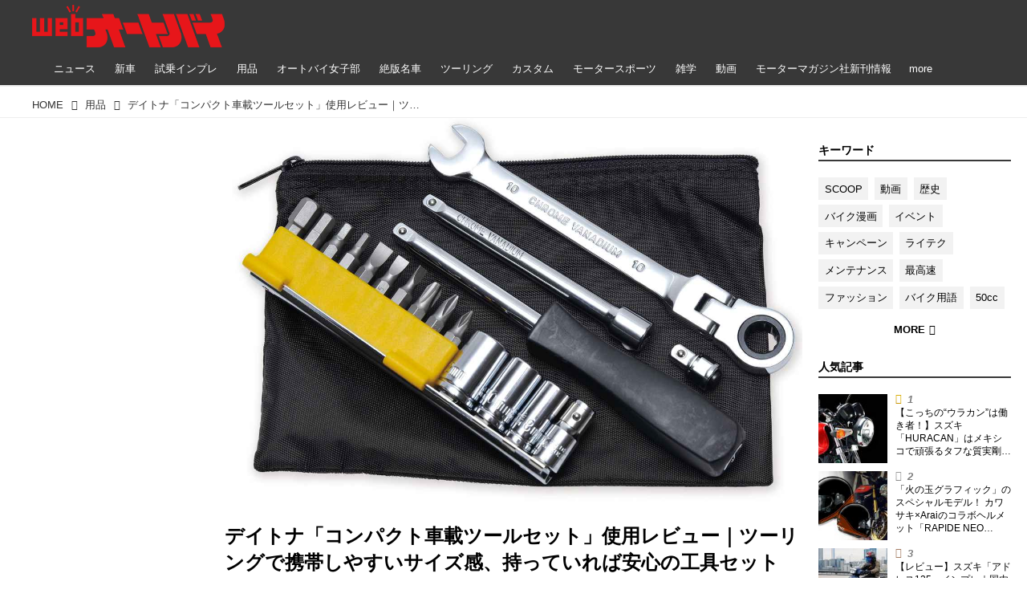

--- FILE ---
content_type: application/javascript; charset=utf-8
request_url: https://fundingchoicesmessages.google.com/f/AGSKWxX7Pp4AGHKhNwRi368gutUUYiCLL-w7TZszRZ2xIR_Y87GrP3C5IYuoiIZ5j6Dbz_mY4clNKPbSb6jN9MR4Nqw85mzsBb34RLSzIYQ4eYemOwVyZP9OQu693MTFSbnByM1R_yDbKj5asF-rc4O7NS2KLIOIgARt8zT3uuYWmn4mAQjz92xOSBqNcvnM/_/ad-stub--ads.js?_ads_v8./ads/side-/driveragentad1.
body_size: -1290
content:
window['382c7629-b610-4252-966d-d7a03c362429'] = true;